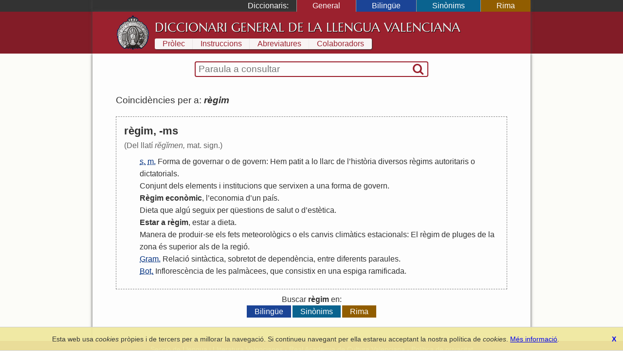

--- FILE ---
content_type: text/html; charset=UTF-8
request_url: https://diccionari.llenguavalenciana.com/general/consulta/r%C3%A8gim
body_size: 3756
content:
<!DOCTYPE html>
<html>
<head>
	<meta http-equiv="Content-Type" content="text/html; charset=utf-8" />	<title>
	  règim - Diccionari General de la Llengua Valenciana	</title>
	<link href="/favicon.ico" type="image/x-icon" rel="icon"/><link href="/favicon.ico" type="image/x-icon" rel="shortcut icon"/><meta name="description" content="El Diccionari de la Llengua Valenciana arreplega tot el lèxic valencià en les seues definicions en valencià i l’explicació de les diferents accepcions. És també un diccionari etimològic i conté entrades de llenguages tècnics i especialisats."/><meta name="keywords" content="diccionari, llengua, valencià, valenciana, etimologia, definicions, refrans"/><meta name="viewport" content="width=device-width"/>  <link rel="canonical" href="https://diccionari.llenguavalenciana.com/general/consulta/r%C3%A8gim">
	<!--[if lt IE 9]>
	<script type="text/javascript" src="/js/html5shiv.js"></script>	<![endif]-->
	<style type="text/css">*{margin:0;padding:0;-webkit-box-sizing:border-box;-moz-box-sizing:border-box;-ms-box-sizing:border-box;box-sizing:border-box}body{font-family:arial, sans-serif;line-height:1.5}p{margin:1.5em 0}#content-inner{background:#fdfdfd;color:#303030}#page{padding:1.5em 0 0}#header-inner,#footer-inner{color:#f8f4f4}#footer-inner{padding:0.5em 0;font-size:0.9em;text-align:center}#footnotes{margin:3em 0;border-top:1px solid black;font-size:90%;line-height:120%}header a,footer a{text-decoration:none;color:inherit}.sidr{display:none}#SearchFormWrapper{border:1px solid black;border-radius:2px}#SearchForm{display:table;width:100%;padding:0 2px}#SearchExpressionWrapper{display:table-cell;width:100%;padding:2px 4px}#SearchExpression{width:100%;border:none;vertical-align:middle;font-size:120%}#SearchExpression:focus{outline:none}#SearchSubmitWrapper{display:table-cell}#SearchSubmit{border:none;visibility:hidden}body.dic-general header,body.dic-general footer,a#link-general{background:#821c27}body.dic-general #header-inner,body.dic-general #footer-inner,a#link-general.selected,a#link-general:hover{background:#9b212e}body.dic-general #SearchFormWrapper{border-color:#9b212e}body.dic-general nav#dictionary-info a,body.dic-general #SearchSubmit{color:#9b212e}body.dic-bilingue header,body.dic-bilingue footer,a#link-bilingue{background:#1b4496}body.dic-bilingue #header-inner,body.dic-bilingue #footer-inner,a#link-bilingue.selected,a#link-bilingue:hover{background:#2050b0}body.dic-bilingue #SearchFormWrapper{border-color:#2050b0}body.dic-bilingue nav#dictionary-info a,body.dic-bilingue #SearchSubmit{color:#2050b0}body.dic-sinonims header,body.dic-sinonims footer,a#link-sinonims{background:#0a638f}body.dic-sinonims #header-inner,body.dic-sinonims #footer-inner,a#link-sinonims.selected,a#link-sinonims:hover{background:#0b77ac}body.dic-sinonims #SearchFormWrapper{border-color:#0b77ac}body.dic-sinonims nav#dictionary-info a,body.dic-sinonims #SearchSubmit{color:#0b77ac}body.dic-rima header,body.dic-rima footer,a#link-rima{background:#915d00}body.dic-rima #header-inner,body.dic-rima #footer-inner,a#link-rima.selected,a#link-rima:hover{background:#b07000}body.dic-rima #SearchFormWrapper{border-color:#b07000}body.dic-rima nav#dictionary-info a,body.dic-rima #SearchSubmit{color:#b07000}.more-searches{text-align:center}.more-searches .dictionary{display:inline-block;margin:0 0.1rem;padding:0 1rem;color:white;text-decoration:none}@media (max-width: 799px){h1{display:none}#header-inner{display:none}#content{padding:0.5em 0.5em 1em 0.5em}#content-inner{padding:1px 0}#dictionary-menu{display:none}#mini-header{font-size:130%;line-height:200%;color:#f0f0f0}#mini-header-title{text-transform:uppercase}#mini-header-menu1,#mini-header-menu2{visibility:hidden;padding:0 8px}}@media (min-width: 800px){h1{padding:0.2em 0 0.1em 0;font:normal 160%/1.5 serif;white-space:nowrap}header,footer,#content{overflow:hidden}#mini-header{display:none}#header-inner,#content-inner,#footer-inner,#topbar-inner,#SearchFormWrapper{max-width:900px;margin:auto}#header-inner{min-height:70px;padding:0.5em 3em}#content{background-color:#fcfcf8}#content-inner{padding-top:1em}#page{position:relative;padding:1.5em 3em 3em;line-height:1.6}footer{clear:both}#header-logo{display:block;float:left;width:70px;height:70px;margin-right:10px}#cover-image{float:right;width:400px;height:353px;margin:0 -3em 2em 3em}#dictionary-selector{display:inline;position:static;width:auto;padding:0;text-align:left;background:inherit;color:white}#SearchFormWrapper{max-width:30em;margin:auto;border:2px solid black;border-radius:4px}#SearchForm{display:table;padding:0 2px}nav#dictionary-info a{display:inline-block;margin:1px 0;padding:0 1em;line-height:140%;background-color:#f8f4f4}div#topbar{background:#333;color:white}div#dictionary-menu{text-align:right}div#dictionary-menu-label{display:inline-block;padding:0 1em}nav#dictionary-selector{display:inline-block}nav#dictionary-selector a{display:inline-block;padding:0 2em;border-left:1px solid #999}}</style>    <script>
    window.dataLayer = window.dataLayer || [];
    function gtag(){dataLayer.push(arguments);}
    gtag('js', new Date());
    gtag('config', 'G-SKYJZ2TBZ3');
  </script>
  </head>
<body class="dic-general">
  <header>
    <div id="topbar">
      <div id="topbar-inner">
        <div id="dictionary-menu"><div id="dictionary-menu-label">Diccionaris:</div><nav id="dictionary-selector"><a href="/general/" id="link-general" class="dictionary-link selected">General</a><a href="/bilingue/" id="link-bilingue" class="dictionary-link">Bilingüe</a><a href="/sinonims/" id="link-sinonims" class="dictionary-link">Sinònims</a><a href="/rima/" id="link-rima" class="dictionary-link">Rima</a></nav></div>        <div id="mini-header"><a href="/general/consulta/r%C3%A8gim" id="mini-header-menu1"><i class="icon-menu"></i></a><span id="mini-header-title">Diccionari General</span><a href="/general/consulta/r%C3%A8gim" id="mini-header-menu2"><i class="icon-ellipsis-vert"></i></a><div class="swipe-links"><a href="/rima/" id="swipe-left-url"></a><a href="/bilingue/" id="swipe-right-url"></a></div></div>      </div>
    </div>
    <div id="header-inner">
      <a href="/general/" id="header-logo">&nbsp;</a><h1><a href="/general/">Diccionari General de la Llengua Valenciana</a></h1>      <nav id="dictionary-info"><a href="/general/prolec" class="first">Pròlec</a><a href="/general/instruccions" class="">Instruccions</a><a href="/general/abreviatures" class="">Abreviatures</a><a href="/general/colaboradors" class=" last">Colaboradors</a></nav>    </div>
  </header>
  <div id="content">
    <div id="content-inner">
      <div id="SearchFormWrapper"><form action="/general/consulta" autocomplete="off" id="SearchForm" method="post" accept-charset="utf-8"><div style="display:none;"><input type="hidden" name="_method" value="POST"/></div><div class="input text" id="SearchExpressionWrapper"><input name="data[Entry][t]" autofocus="autofocus" placeholder="Paraula a consultar" autocorrect="off" autocapitalize="off" id="SearchExpression" type="text"/></div><div id="SearchSubmitWrapper"><button type="submit" id="SearchSubmit"><i class="icon-search"></i></button></div></form></div>      <div id="page">
        <div id="results"><div class="results-summary">Coincidències per a: <em><strong>règim</strong></em> <a class='share' title='Compartir' href='https://diccionari.llenguavalenciana.com/general/consulta/r%C3%A8gim'><i class='icon-custom-share'></i></a></div><div class="entry"><div class="entry-header"><div class="headword">règim, -ms</div></div><div class="entry-body"><div class="etimology">(Del llatí <em>rĕgĭmen,</em> mat. sign.)</div><ol class="definitions"><li><abbr title='substantiu'>s.</abbr> <abbr title='masculí'>m.</abbr>  <a href="/general/consulta/Forma" class="cross-link">Forma</a> <a href="/general/consulta/de" class="cross-link">de</a> <a href="/general/consulta/governar" class="cross-link">governar</a> <a href="/general/consulta/o" class="cross-link">o</a> <a href="/general/consulta/de" class="cross-link">de</a> <a href="/general/consulta/govern" class="cross-link">govern</a>: <a href="/general/consulta/Hem" class="cross-link">Hem</a> <a href="/general/consulta/patit" class="cross-link">patit</a> <a href="/general/consulta/a" class="cross-link">a</a> <a href="/general/consulta/lo" class="cross-link">lo</a> <a href="/general/consulta/llarc" class="cross-link">llarc</a> <a href="/general/consulta/de" class="cross-link">de</a> <a href="/general/consulta/l%27" class="cross-link">l</a>’<a href="/general/consulta/hist%C3%B2ria" class="cross-link">història</a> <a href="/general/consulta/diversos" class="cross-link">diversos</a> <a href="/general/consulta/r%C3%A8gims" class="cross-link">règims</a> <a href="/general/consulta/autoritaris" class="cross-link">autoritaris</a> <a href="/general/consulta/o" class="cross-link">o</a> <a href="/general/consulta/dictatorials" class="cross-link">dictatorials</a>.</li>
<li> <a href="/general/consulta/Conjunt" class="cross-link">Conjunt</a> <a href="/general/consulta/dels" class="cross-link">dels</a> <a href="/general/consulta/elements" class="cross-link">elements</a> <a href="/general/consulta/i" class="cross-link">i</a> <a href="/general/consulta/institucions" class="cross-link">institucions</a> <a href="/general/consulta/que" class="cross-link">que</a> <a href="/general/consulta/servixen" class="cross-link">servixen</a> <a href="/general/consulta/a" class="cross-link">a</a> <a href="/general/consulta/una" class="cross-link">una</a> <a href="/general/consulta/forma" class="cross-link">forma</a> <a href="/general/consulta/de" class="cross-link">de</a> <a href="/general/consulta/govern" class="cross-link">govern</a>.</li>
<li> <strong><a href="/general/consulta/R%C3%A8gim" class="cross-link">Règim</a> <a href="/general/consulta/econ%C3%B2mic" class="cross-link">econòmic</a></strong>, <a href="/general/consulta/l%27" class="cross-link">l</a>’<a href="/general/consulta/economia" class="cross-link">economia</a> <a href="/general/consulta/d%27" class="cross-link">d</a>’<a href="/general/consulta/un" class="cross-link">un</a> <a href="/general/consulta/pa%C3%ADs" class="cross-link">país</a>.</li>
<li> <a href="/general/consulta/Dieta" class="cross-link">Dieta</a> <a href="/general/consulta/que" class="cross-link">que</a> <a href="/general/consulta/alg%C3%BA" class="cross-link">algú</a> <a href="/general/consulta/seguix" class="cross-link">seguix</a> <a href="/general/consulta/per" class="cross-link">per</a> <a href="/general/consulta/q%C3%BCestions" class="cross-link">qüestions</a> <a href="/general/consulta/de" class="cross-link">de</a> <a href="/general/consulta/salut" class="cross-link">salut</a> <a href="/general/consulta/o" class="cross-link">o</a> <a href="/general/consulta/d%27" class="cross-link">d</a>’<a href="/general/consulta/est%C3%A8tica" class="cross-link">estètica</a>.</li>
<li> <strong><a href="/general/consulta/Estar" class="cross-link">Estar</a> <a href="/general/consulta/a" class="cross-link">a</a> <a href="/general/consulta/r%C3%A8gim" class="cross-link">règim</a></strong>, <a href="/general/consulta/estar" class="cross-link">estar</a> <a href="/general/consulta/a" class="cross-link">a</a> <a href="/general/consulta/dieta" class="cross-link">dieta</a>.</li>
<li> <a href="/general/consulta/Manera" class="cross-link">Manera</a> <a href="/general/consulta/de" class="cross-link">de</a> <a href="/general/consulta/produir" class="cross-link">produir</a>-<a href="/general/consulta/se" class="cross-link">se</a> <a href="/general/consulta/els" class="cross-link">els</a> <a href="/general/consulta/fets" class="cross-link">fets</a> <a href="/general/consulta/meteorol%C3%B2gics" class="cross-link">meteorològics</a> <a href="/general/consulta/o" class="cross-link">o</a> <a href="/general/consulta/els" class="cross-link">els</a> <a href="/general/consulta/canvis" class="cross-link">canvis</a> <a href="/general/consulta/clim%C3%A0tics" class="cross-link">climàtics</a> <a href="/general/consulta/estacionals" class="cross-link">estacionals</a>: <a href="/general/consulta/El" class="cross-link">El</a> <a href="/general/consulta/r%C3%A8gim" class="cross-link">règim</a> <a href="/general/consulta/de" class="cross-link">de</a> <a href="/general/consulta/pluges" class="cross-link">pluges</a> <a href="/general/consulta/de" class="cross-link">de</a> <a href="/general/consulta/la" class="cross-link">la</a> <a href="/general/consulta/zona" class="cross-link">zona</a> <a href="/general/consulta/%C3%A9s" class="cross-link">és</a> <a href="/general/consulta/superior" class="cross-link">superior</a> <a href="/general/consulta/als" class="cross-link">als</a> <a href="/general/consulta/de" class="cross-link">de</a> <a href="/general/consulta/la" class="cross-link">la</a> <a href="/general/consulta/regi%C3%B3" class="cross-link">regió</a>.</li>
<li><abbr title='gramàtica'>Gram.</abbr>  <a href="/general/consulta/Relaci%C3%B3" class="cross-link">Relació</a> <a href="/general/consulta/sint%C3%A0ctica" class="cross-link">sintàctica</a>, <a href="/general/consulta/sobretot" class="cross-link">sobretot</a> <a href="/general/consulta/de" class="cross-link">de</a> <a href="/general/consulta/depend%C3%A8ncia" class="cross-link">dependència</a>, <a href="/general/consulta/entre" class="cross-link">entre</a> <a href="/general/consulta/diferents" class="cross-link">diferents</a> <a href="/general/consulta/paraules" class="cross-link">paraules</a>.</li>
<li><abbr title='botànica'>Bot.</abbr>  <a href="/general/consulta/Infloresc%C3%A8ncia" class="cross-link">Inflorescència</a> <a href="/general/consulta/de" class="cross-link">de</a> <a href="/general/consulta/les" class="cross-link">les</a> <a href="/general/consulta/palm%C3%A0cees" class="cross-link">palmàcees</a>, <a href="/general/consulta/que" class="cross-link">que</a> <a href="/general/consulta/consistix" class="cross-link">consistix</a> <a href="/general/consulta/en" class="cross-link">en</a> <a href="/general/consulta/una" class="cross-link">una</a> <a href="/general/consulta/espiga" class="cross-link">espiga</a> <a href="/general/consulta/ramificada" class="cross-link">ramificada</a>.</li>
</ol></div></div><div class='more-searches'>Buscar <strong>règim</strong> en:<div><a href="/bilingue/consulta/r%C3%A8gim" id="link-bilingue" class="dictionary">Bilingüe</a><a href="/sinonims/consulta/r%C3%A8gim" id="link-sinonims" class="dictionary">Sinònims</a><a href="/rima/consulta/r%C3%A8gim" id="link-rima" class="dictionary">Rima</a></div></div></div>      </div>
    </div>
  </div>
  <footer>
    <div id="footer-inner">
      <a href="https://www.llenguavalenciana.com/" target="_blank">Secció de Llengua i Lliteratura Valencianes</a>      -
      <a href="http://racv.es" target="_blank">Real Acadèmia de Cultura Valenciana</a>      -
      <a href="/cookie_policy">Política de privacitat</a>
    </div>
  </footer>
  <link rel="stylesheet" type="text/css" href="/cache_css/all.v1709508229.css"/><script type="text/javascript" src="/cache_js/all.v1709508229.js"></script></body>
</html>
